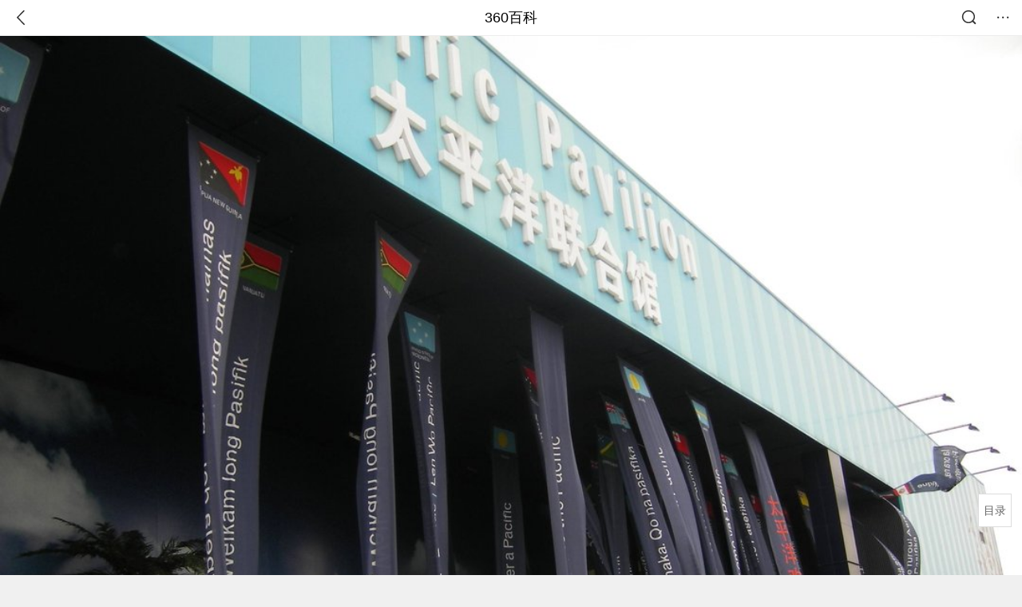

--- FILE ---
content_type: text/html; charset=utf-8
request_url: https://m.baike.so.com/doc/4576401-4787595.html
body_size: 8595
content:
<!doctype html>
<html data-n-head-ssr>
  <head >
    <meta data-n-head="ssr" charset="utf-8"><meta data-n-head="ssr" name="viewport" content="width=device-width,minimum-scale=1.0,maximum-scale=1.0,initial-scale=1.0,user-scalable=no"><meta data-n-head="ssr" data-hid="description" name="description" content="360百科提供百科知识的搜索、分享服务，在这里你可以搜索、查阅百科知识，并参与百科词条的编辑，分享贡献你的知识。"><meta data-n-head="ssr" name="format-detection" content="telephone=no"><title>太平洋岛国_360百科</title><link data-n-head="ssr" rel="stylesheet" type="text/css" href="https://ss2.360tres.com/static/697290864fe6fc77.css"><link data-n-head="ssr" rel="shortcut icon" type="image/ico" href="https://ss2.360tres.com/static/121a1737750aa53d.ico"><script data-n-head="ssr" src="https://ss2.360tres.com/static/d7fde29189fcd950.js"></script><script data-n-head="ssr" src="https://ss2.360tres.com/static/eebeb56aef340a86.js"></script><script data-n-head="ssr" src="https://ss2.360tres.com/monitor/;monitor/2edd36ee.js"></script><script data-n-head="ssr" src="https://ss2.360tres.com/static/598e8879d76a79ff.js"></script><script data-n-head="ssr" src="https://ss2.360tres.com/static/c9fc312d1f717ba3.js"></script><script data-n-head="ssr" src="https://ss2.360tres.com/static/49955a7b55d1606b.js"></script><script data-n-head="ssr" src="https://p.sug.so.com/index.min.js"></script><script data-n-head="ssr" src="https://ss2.360tres.com/!79eb4e49/coolmidpanel-forOther.js"></script><script data-n-head="ssr" src="https://ss2.360tres.com/!695edb76/pullload.js"></script><link rel="preload" href="https://ss2.360tres.com/static/52adbc12d6f936af.js" as="script"><link rel="preload" href="https://ss2.360tres.com/static/df84f81e71158597.js" as="script"><link rel="preload" href="https://ss2.360tres.com/static/2a9542e3d9cb0fc4.css" as="style"><link rel="preload" href="https://ss2.360tres.com/static/df1c86d52adf7235.js" as="script"><link rel="preload" href="https://ss2.360tres.com/static/44feb40c61b13722.js" as="script"><link rel="stylesheet" href="https://ss2.360tres.com/static/2a9542e3d9cb0fc4.css">
    <meta name="referrer" content="always">
    <meta name="viewport" content="width=device-width,minimum-scale=1,maximum-scale=1,initial-scale=1,user-scalable=no">
    <meta name="apple-mobile-web-app-capable" content="yes">
    <meta name="apple-mobile-web-app-status-bar-style" content="black">
    <meta content="telephone=no" name="format-detection">
    <!-- 错误监控代码 -->
    <script>var ErrorReport={SIGN:"",v:"1.2"};!function(r){var n={},e=function(r){var n=new Image,e=[];for(i in r)e.push(i+"="+encodeURIComponent(r[i]));e=e.join("&"),n.onload=n.onerror=function(){n=null},n.src="//s.qhupdate.com/sou/visit_duration.gif?"+e},o={WHITELIST:["getWinHandler","window.bannerNight","global code"],SILENCE:!1,SIGN:ErrorReport.SIGN||""};window.onerror=function(r,i,t,a,c){for(var l=0;l<o.WHITELIST.length;l++)if(r.indexOf(o.WHITELIST[l])>=0)return o.SILENCE;return Math.random()>.3||setTimeout((function(){a=a||window.event&&window.event.errorCharacter||0;var i={mod:"error",url:location.href,msg:r,ua:navigator.userAgent,sign:o.SIGN,sid:"c4e22300-929c-11eb-96d3-3175502a0f56",_:"_8_yKc"};if(c&&c.stack)i.msg=c.stack.toString();else if(arguments.callee){for(var t=[],l=arguments.callee.caller,u=3;l&&--u>0&&(t.push(l.toString()),l!==l.caller);)l=l.caller;t=t.join(","),i.msg=t}if(i.msg){if(n[r])return o.SILENCE;e(i),n[r]=!0}}),0),o.SILENCE}}()</script>
  </head>

  <body >
    <div data-server-rendered="true" id="__nuxt"><div id="__layout"><div class="page" data-v-9207368a><div style="display:;" data-v-9207368a><div class="so-header so-header__fix-top" data-v-9207368a><div class="so-header__left"><i data-logid="entry-nav-back" class="so-icon--svg" style="width:22px;height:22px;font-size:22px;">
<svg width="42" height="42" viewBox="0,0,42,42" xmlns="http://www.w3.org/2000/svg"><g transform="rotate(180,21,21)" fill="none" fill-rule="evenodd"><path d="m0,0h42v42H0z"/><path d="m11.95,3.93c.55-.54,1.42-.57,2.01-.09l.11.1,16,16.27c.54.55.57,1.4.1,1.99l-.1.11L14.59,38.05c-.58.59-1.53.6-2.12.02-.55-.54-.6-1.41-.12-2.01l.1-.11L26.9,21.27,11.93,6.05c-.54-.55-.57-1.42-.09-2.01l.1-.11z" fill="currentColor" fill-rule="nonzero"/></g></svg>
</i></div> <div class="so-header__center"><a href="https://m.baike.so.com" data-logid="entry-nav-home">360百科</a></div> <div class="so-header__right"><div class="so-header__right-item"><i data-logid="entry-nav-searchicon" class="so-icon--svg" style="width:22px;height:22px;font-size:22px;">
<svg width="42" height="42" viewBox="0 0 42 42" xmlns="http://www.w3.org/2000/svg"><g fill="none" fill-rule="evenodd"><path d="m0,0h42v42H0z"/><g transform="translate(5,5)" fill="currentColor"><path d="m14-1.5C5.44-1.5-1.5,5.44-1.5,14c0,8.56,6.94,15.5,15.5,15.5,8.56,0,15.5-6.94,15.5-15.5,0-8.56-6.94-15.5-15.5-15.5zm0,3c6.9,0,12.5,5.6,12.5,12.5,0,6.9-5.6,12.5-12.5,12.5C7.1,26.5,1.5,20.9,1.5,14,1.5,7.1,7.1,1.5,14,1.5z" fill-rule="nonzero"/><rect transform="rotate(315,27,27)" x="25" y="21" width="4" height="12" rx="2"/></g></g></svg>
</i></div> <div class="so-header__right-item so-header__more-icon"><i data-logid="entry-set-set" class="so-icon--svg" style="width:22px;height:22px;font-size:22px;">
<svg width="66" height="66" viewBox="0 0 66 66" xmlns="http://www.w3.org/2000/svg"><g fill-rule="evenodd"><path fill="#fff" opacity="0" d="m0,0h66v66H0z"/><circle fill="#333" cx="21.5" cy="32.5" r="3.5"/><circle fill="#333" cx="39.5" cy="32.5" r="3.5"/><circle fill="#333" cx="57.5" cy="32.5" r="3.5"/></g></svg>
</i></div></div></div> <!----><!----><!----><!----><!----></div> <!----> <div style="display:;" data-v-9207368a><div id="card-picture" class="entry-picture" style="margin-top:0px;min-height:270px;" data-v-9207368a><!----> <div alt="太平洋岛国" class="picture-wrap"><a href="/gallery/list?eid=4576401&amp;sid=4787595&amp;ghid=first&amp;pic_idx=1"><img src="" style="display:none;"></a></div> <!----> <!----></div> <div class="doc-title" data-v-58272c82 data-v-9207368a><div class="card-title" data-v-58272c82><div class="title" data-v-58272c82><h1 class="main-title" data-v-58272c82>太平洋岛国</h1> </div> <div data-v-ce95ed66 data-v-58272c82><!----> <!----></div></div></div> <!----> <!----> <div class="inner-link-middle-page" data-v-9207368a><div class="summary"><p>是位于南太平洋地区的一些国家。</p><p>经济发展合作论坛&quot;首届部长级会议开幕式。<a href=\"/doc/2111318-2233828.html\" target=\"_blank\">外交部北美大洋洲司</a>司长刘结一接受新华社记者专访，谈了中国与太平洋岛国互利合作关系发展的情况。</p></div></div> <div class="inner-link-middle-page info-wrap" data-v-9207368a><ul class="info info-less"><li><div class="info-title title">中文名称</div> <div class="info-content"> 太平洋岛国 </div></li><li><div class="info-title title">地点</div> <div class="info-content"> 楠迪(斐济) </div></li><li><div class="info-title title">国家列表</div> <div class="info-content"> <a href="/doc/2907838-3068532.html" target="_blank">斐济群岛</a> </div></li><li><div class="info-title title">包括</div> <div class="info-content"> <a href="/doc/2334600-2469164.html" target="_blank">基里巴斯</a> </div></li></ul> <!----></div> <!----> <!----> <div data-type="top" data-showlogid="entry-related-show-top" class="doc-con-relate-search js-relate-search" style="display:none;" data-v-9207368a><article class="r-bg"><!----> <div class="so-link-list" style="max-height:92px;overflow:hidden;"></div></article></div> <!----> <!----> <!----> <!----> <!----> <!----> <div class="details-part" data-v-9207368a><div id="main-box" style="max-height:440px;overflow:hidden;position:relative;"><div id="bk-content" class="bk-content"></div> <div id="loading" class="loading"><em class="icon"></em> <span>正在加载，请耐心等待</span></div></div> <!----></div> <!----><!----><!----><!----><!----><!----><!----><!----><!----><!----><!----><!----><!----><!----><!----></div> <!----></div></div></div><script>window.__NUXT__=(function(a,b,c,d,e,f,g,h,i,j,k,l,m,n,o,p,q,r,s,t,u,v,w,x,y,z,A,B){return {layout:"default",data:[{showHeader:j,data:{entry_type:b,death_data:[],eid:4576401,sid:4787595,ename_title:h,ename:h,directory:{"1":{h2_name:k,refer:l,p:m,label:k,key:l,log:f},"2":{h2_name:n,refer:o,p:p,label:n,key:o,log:f},"3":{h2_name:q,refer:r,p:3,label:q,key:r,log:f},"4":{h2_name:s,refer:t,p:i,label:s,key:t,log:f}},mul_sense_list:[{sid:u,sname:c,"pos-eid":"4576401","pos-sid":u,entry_type:v}],mul_name:c,intro_content:"\u003Cp\u003E是位于南太平洋地区的一些国家。\u003C\u002Fp\u003E\u003Cp\u003E经济发展合作论坛&quot;首届部长级会议开幕式。\u003Ca href=\\\"\u002Fdoc\u002F2111318-2233828.html\\\" target=\\\"_blank\\\"\u003E外交部北美大洋洲司\u003C\u002Fa\u003E司长刘结一接受新华社记者专访，谈了中国与太平洋岛国互利合作关系发展的情况。\u003C\u002Fp\u003E",intro_first_img:"https:\u002F\u002Fso1.360tres.com\u002Ft01c0b5cfeedcde3067.jpg",intro_first_img_name:h,intro_first_img_size:{width:"2816",height:"2112"},info_content:[{name:"中文名称",value:" 太平洋岛国 "},{name:"地点",value:" 楠迪(斐济) "},{name:"国家列表",value:" \u003Ca href=\"\u002Fdoc\u002F2907838-3068532.html\" target=\"_blank\"\u003E斐济群岛\u003C\u002Fa\u003E "},{name:"包括",value:" \u003Ca href=\"\u002Fdoc\u002F2334600-2469164.html\" target=\"_blank\"\u003E基里巴斯\u003C\u002Fa\u003E "}],page:a,total:i,tmpl_widgets:{key:"common",name:"通用模版",type:a,modules:[],async_modules:[],ext_configs:[]},top_concerns:[],all_top_concerns:[{eid:"1344230",sid:"1421032",ename:"中国国家男子足球队",intro_path:"https:\u002F\u002Fso1.360tres.com\u002Fdmsmty\u002F65_60_\u002Ft11de92177b2b4af21c69255576.jpg",intro_width:d,intro_height:e,data:{title:"国足将胜利进行到底",content:"“计划有变！准备夺冠！”U23国足闯入亚洲杯决赛后，这个刷屏的口号，让中国球迷多年来憋着的一口气，找到了爆点。小组出线、闯入四强、冲进决赛……这支青春之师不断创造历史的背后，让亿万球迷热泪盈眶的，是漫长低谷后的高光，是信心透支后的惊喜，更是历经无数次失望后难能可贵的希望。",doc_url:w,url:w,sort:a,date:g}},{eid:"6066565",sid:"6279629",ename:"李步云",intro_path:"https:\u002F\u002Fso1.360tres.com\u002Fdmsmty\u002F65_60_\u002Ft11de92177baea1d429232203d4.jpg",intro_width:d,intro_height:e,data:{title:"法学家李步云逝世",content:"著名法学家李步云先生于2026年1月21日逝世。澎湃新闻从李步云家属处确认了这一消息。李步云，1933年生于湖南娄底，1965年毕业于北京大学法律系，师从法学泰斗张友渔。曾提出公民在法律面前一律平等，被称为“敢开第一腔的法学家”。",doc_url:x,url:x,sort:a,date:g}},{eid:"2689241",sid:"32333335",ename:"中国铁路",intro_path:"https:\u002F\u002Fso1.360tres.com\u002Fdmsmty\u002F65_60_\u002Ft11de92177be1365227ccd1fa73.png",intro_width:d,intro_height:e,data:{title:"中国铁路再创纪录",content:"今天（21日）上午，我国自主研发的3.5万吨重载列车刚刚完成世界首次自动编队驾驶试验。它打破了百年铁路货运的控制模式，未来将对我国铁路货运带来根本性的变革。3.5万吨重载列车什么样？列车是如何运行的？我国重载群组列车首次实现自动驾驶 3.5万吨重载列车绵延约6公里。",doc_url:y,url:y,sort:a,date:g}},{eid:"24056827",sid:"24639969",ename:"内蒙古自治区",intro_path:"https:\u002F\u002Fso1.360tres.com\u002Fdmsmty\u002F65_60_\u002Ft11de92177b316a1c3d091988f7.png",intro_width:d,intro_height:e,data:{title:"内蒙古现-44.6℃天气",content:"受强冷空气影响，18日起，内蒙古迎来大范围降温、降雪和大风天气，多地气温断崖式下跌，最低气温达零下44.5摄氏度。内蒙古各地各部门迅速行动，聚焦防寒保暖、安全出行、农牧业生产等方面，全力保障群众生产生活平稳有序。",doc_url:z,url:z,sort:a,date:g}},{eid:"799929",sid:"846238",ename:"古巴",intro_path:"https:\u002F\u002Fso1.360tres.com\u002Fdmsmty\u002F65_60_\u002Ft11de92177b831468b3bd7e6691.png",intro_width:d,intro_height:e,data:{title:"古巴感谢中国",content:"中国援古巴紧急粮食援助项目首批大米交付仪式当地时间1月19日在古巴内贸部粮食转运仓库举行。古巴副总理兼外贸外资部长佩雷斯-奥利瓦、内贸部长迪亚斯和中国驻古巴大使华昕等出席活动。佩雷斯-奥利瓦在仪式上表示，这批援助物资充分体现了中国对古巴的宝贵帮助与深厚情谊。",doc_url:A,url:A,sort:a,date:"1768838400"}}],white_hospital_tag:b,tags_commercial_words:{"国家":{list:["贵州旅游必去十大景点","张家界旅游攻略","成都必去的10个景点","大理丽江五日游","新疆旅游攻略路线最佳路线"]}},entry_sense_tags:["国家"],jump_tag:b,jump_url:c,HTTP_QIHOO_ABTEST_NEW:[],content_new:{content:"\u003Ch2 class=\"headline1\"\u003E\u003Ca name=\"4576401-4787595-1\"\u003E\u003C\u002Fa\u003E\u003Cspan class=\"headline-content\"\u003E关系\u003C\u002Fspan\u003E\u003C\u002Fh2\u003E\u003Cp\u003E　　楠迪(斐济)电(记者朱云龙高寒青\u003Ca href=\\\"\u002Fdoc\u002F6728386-6942669.html\\\" target=\\\"_blank\\\"\u003E吴小军\u003C\u002Fa\u003E)国务院总理温家宝于4日至5日对斐济进行正式访问，之后将出席。\u003C\u002Fp\u003E\u003Cp\u003E　　刘结一说，中国同太平洋岛国的友好关系源远流长，历史上就有很多交往。近30多年来，中国积极发展同太平洋各岛国的友好合作关系，致力于在经贸、文化、教育、卫生等各领域与\u003Ca href=\\\"\u002Fdoc\u002F5445099-5683460.html\\\" target=\\\"_blank\\\"\u003E岛国\u003C\u002Fa\u003E开展互利合作。\u003C\u002Fp\u003E\u003Ch2 class=\"headline1\"\u003E\u003Ca name=\"4576401-4787595-2\"\u003E\u003C\u002Fa\u003E\u003Cspan class=\"headline-content\"\u003E列表\u003C\u002Fspan\u003E\u003C\u002Fh2\u003E\u003Cp\u003E　　\u003Ca href=\\\"\u002Fdoc\u002F2907838-3068532.html\\\" target=\\\"_blank\\\"\u003E斐济群岛\u003C\u002Fa\u003E\u003C\u002Fp\u003E\u003Cp\u003E　　\u003Ca href=\\\"\u002Fdoc\u002F2334600-2469164.html\\\" target=\\\"_blank\\\"\u003E基里巴斯\u003C\u002Fa\u003E\u003C\u002Fp\u003E\u003Cp\u003E　　\u003Ca href=\\\"\u002Fdoc\u002F892664-943637.html\\\" target=\\\"_blank\\\"\u003E马绍尔群岛\u003C\u002Fa\u003E\u003C\u002Fp\u003E\u003Cp\u003E　　\u003Ca href=\\\"\u002Fdoc\u002F1931133-2043050.html\\\" target=\\\"_blank\\\"\u003E密克罗尼西亚联邦\u003C\u002Fa\u003E\u003C\u002Fp\u003E\u003Cp\u003E　　\u003Ca href=\\\"\u002Fdoc\u002F2893268-3053283.html\\\" target=\\\"_blank\\\"\u003E瑙鲁\u003C\u002Fa\u003E\u003C\u002Fp\u003E\u003Cp\u003E　　\u003Ca href=\\\"\u002Fdoc\u002F1928759-2040549.html\\\" target=\\\"_blank\\\"\u003E帕劳\u003C\u002Fa\u003E\u003C\u002Fp\u003E\u003Cp\u003E　　\u003Ca href=\\\"\u002Fdoc\u002F5927259-6140183.html\\\" target=\\\"_blank\\\"\u003E萨摩亚\u003C\u002Fa\u003E\u003C\u002Fp\u003E\u003Cp\u003E　　\u003Ca href=\\\"\u002Fdoc\u002F1930852-2042746.html\\\" target=\\\"_blank\\\"\u003E所罗门群岛\u003C\u002Fa\u003E\u003C\u002Fp\u003E\u003Cp\u003E　　汤加\u003C\u002Fp\u003E\u003Cp\u003E　　\u003Ca href=\\\"\u002Fdoc\u002F1929136-2040950.html\\\" target=\\\"_blank\\\"\u003E图瓦卢\u003C\u002Fa\u003E\u003C\u002Fp\u003E\u003Cp\u003E　　\u003Ca href=\\\"\u002Fdoc\u002F5400849-5638450.html\\\" target=\\\"_blank\\\"\u003E瓦努阿图\u003C\u002Fa\u003E\u003C\u002Fp\u003E\u003Cp\u003E　　新西兰\u003C\u002Fp\u003E\u003Ch2 class=\"headline1\"\u003E\u003Ca name=\"4576401-4787595-3\"\u003E\u003C\u002Fa\u003E\u003Cspan class=\"headline-content\"\u003E经济\u003C\u002Fspan\u003E\u003C\u002Fh2\u003E\u003Cp\u003E　　他说，当前，中国与太平洋岛国关系呈现出蓬勃发展的势头，双方人员往来日益增多，互利合作不断扩大。中国与岛国贸易总额为8.38亿美元，同比增长58%。中国主要进口渔林产品，出口轻工、家电、纺织品等，中国许多产品和技术质优价廉，适应岛国国情和需要，在当地受到广泛欢迎。\u003C\u002Fp\u003E\u003Cp\u003E　　刘结一说，中国根据太平洋岛国的要求和需要，提供了不附带任何政治条件的援助。中国选择项目时从当地国计民生出发，努力为受援国办好事、办实事，为当地经济和社会发展作力所能及的贡献。中国还积极参与区域合作，是\u003Ca href=\\\"\u002Fdoc\u002F6168474-6381707.html\\\" target=\\\"_blank\\\"\u003E太平洋岛国论坛\u003C\u002Fa\u003E的对话伙伴，已决定资助太平洋岛国论坛通过的&quot;太平洋计划&quot;。\u003C\u002Fp\u003E\u003Cp\u003E　　他说，斐济是在太平洋岛国中具有重要影响的国家，也是第一个与中国建交的太平洋岛国(1975年建交)。近年来，中斐关系保持稳步发展的势头，两国高层交往和接触不断，双方合作领域不断扩大。中斐贸易额达4527万美元，比上一年增长16.9%。中国公民赴斐旅游正式启动。两国在农业、渔业、林业等领域的合作也有较大潜力。\u003C\u002Fp\u003E\u003Ch2 class=\"headline1\"\u003E\u003Ca name=\"4576401-4787595-4\"\u003E\u003C\u002Fa\u003E\u003Cspan class=\"headline-content\"\u003E外交\u003C\u002Fspan\u003E\u003C\u002Fh2\u003E\u003Cp\u003E　　\u003Ca href=\\\"\u002Fdoc\u002F5363280-5598844.html\\\" target=\\\"_blank\\\"\u003E刘结一\u003C\u002Fa\u003E说，应恩加拉塞总理邀请，温家宝总理就要对斐济进行正式访问，并将出席&quot;中国━太平洋岛国经济发展合作论坛&quot;首届部长级会议开幕式。这是中国总理首次对太平洋岛国进行正式访问，对促进中国与斐济以及其他太平洋岛国关系发展具有重要意义。\u003C\u002Fp\u003E\u003Cp\u003E　　刘结一介绍说，&quot;中国━太平洋岛国经济发展合作论坛&quot;是由中国政府倡议成立的，主题是&quot;促进合作，共同发展&quot;。首届部长级会议定于4月5日至6日在斐济楠迪举行，由中国和斐济政府联合主办。温总理将与有关岛国领导人共同出席会议开幕式并发表主旨讲话，系统阐述中国对太平洋岛国政策，提出面向未来发展中国与岛国关系的具体主张和建议。会议期间，温总理还将分别会见与会各岛国领导人。此外，与会各方将签署《中国━太平洋岛国经济发展合作行动纲领》，中国也将与各岛国分别签署一系列双边经贸合作协定。\u003C\u002Fp\u003E",page:9999,total:i}}}],fetch:{},error:v,state:{doc:{sid:c,eid:c,details:{isLoading:b,statusIndex:m,epage:a,totalPage:p,html:c},windowAds:{hasRequest:b,showAdsDom:b,adsInfo:{}}}},serverRendered:j,routePath:"\u002Fdoc\u002F4576401-4787595.html",config:{_app:{basePath:B,assetsPath:B,cdnURL:"https:\u002F\u002Fss2.360tres.com\u002Fstatic\u002F"}}}}(0,false,"",524,300,"entry-nav-catalogitem","1768924800","太平洋岛国",4,true,"关系","#4576401-4787595-1",1,"列表","#4576401-4787595-2",2,"经济","#4576401-4787595-3","外交","#4576401-4787595-4","4787595",null,"\u002Fdoc\u002F1344230-1421032.html?src=index#entry_concern","\u002Fdoc\u002F6066565-6279629.html?src=index#entry_concern","\u002Fdoc\u002F2689241-32333335.html?src=index#entry_concern","\u002Fdoc\u002F24056827-24639969.html?src=index#entry_concern","\u002Fdoc\u002F799929-846238.html?src=index#entry_concern","\u002F"));</script><script src="https://ss2.360tres.com/static/52adbc12d6f936af.js" defer></script><script src="https://ss2.360tres.com/static/df84f81e71158597.js" defer></script><script src="https://ss2.360tres.com/static/df1c86d52adf7235.js" defer></script><script src="https://ss2.360tres.com/static/44feb40c61b13722.js" defer></script>

    <!-- 为 doc 页面添加性能监控代码 -->
    <script>const result=window.location.href.indexOf("/doc/");if(result>0){var PerfReport={SIGN:"",v:"1.2"};!function(n){var t=.1;if(JSON&&window.performance&&window.performance.getEntries&&!(Math.random()>t)){var e=function(n){var t=new Image,e=[];for(i in n)e.push(i+"="+n[i]);e=e.join("&"),t.onload=t.onerror=function(){t=null},t.src="//s.qhupdate.com/sou/visit_duration.gif?"+e},o=function(){for(var t=performance.timing,o=window.performance.getEntries(),i=0,r=0,a=0,d=0,s={},c=[],u=/^http(s)?:\/\/(.*?)\//,f=0;f<o.length;f++){var g=o[f],m=g.name;if("resource"===g.entryType&&("img"===g.initiatorType&&i++,"css"===g.initiatorType&&/\.(?:jpg|png|webp|gif|jpeg)(?:$|\?)/i.test(m)&&r++,/\.js(?:$|\?)/.test(m)&&a++,/\.css(?:$|\?)/.test(m)&&d++,0!=g.duration&&location.hostname&&m.indexOf(location.hostname)<0)){var p=m.match(u);if(p&&p.length>0){if(s[p=p[2]])continue;s[p]=!0,c.push({domain:p,duration:g.duration.toFixed(0)})}}}for(var h={},l=0,v=(c=c.sort((function(){return Math.random()-.5})).slice(0,5)).length;l<v;l++)h[c[l].domain]=c[l].duration;var w=function(n,t,e){if(t>e)return n[e];var o=parseInt((e+t)/2);return function(n){var t=new Array(n+1).join("*").split("").join(" ")+":not(svg)",e=document.querySelector(t);return Boolean(e)}(n[o])?w(n,t=o+1,e):(hight=o-1,w(n,t,hight))},y=[1,2,3,4,5,6,7,8,9,10,11,12,13,14,15,16,17,18,19,20,21,22],E=w(y,0,y.length-1),S={white:t.domLoading-t.navigationStart,ready:t.domContentLoadedEventEnd-t.navigationStart,onload:t.loadEventEnd-t.fetchStart,render:t.domComplete-t.domLoading,dns:t.domainLookupEnd-t.domainLookupStart,tcp:t.connectEnd-t.connectStart,img:i,bg:r,imgs:i+r,js:a,css:d,resources:o.length,tags:document.getElementsByTagName("*").length,others:JSON.stringify(h),deep:E,sid:"c4e22300-929c-11eb-96d3-3175502a0f56",mod:"perf",_:"_8_yKc",sign:n.SIGN||""};e(S)};window.addEventListener("load",(function(){setTimeout((function(){o()}),0)}))}}(PerfReport)}</script>
  </body>
</html>


--- FILE ---
content_type: text/plain; charset=UTF-8
request_url: https://apistore.360.cn/apis/vqrwt/search?from=searcher&q=%E5%A4%AA%E5%B9%B3%E6%B4%8B%E5%B2%9B%E5%9B%BD&index=ads&_=mkv604jc&cb=jsonp_1_xat26f
body_size: 771
content:
jsonp_1_xat26f({"error_code":"0","input":{"query":"太平洋岛国"},"output":{"extend":"","ads_extend":[{"query":"蜈支洲岛潜水","score":0.008728},{"query":"中国海洋平台","score":0.007957},{"query":"北海湄洲岛","score":0.005825},{"query":"太平洋出国","score":0.003235},{"query":"平摊岛","score":0.003025},{"query":"中国海花岛","score":0.002382}]},"delay_statistics":{"total":13,"query_analysis":0,"ads_query_embedding":5,"ai_embedding_bert_build_req":0,"ai_bert_query_embedding":0,"ads_CalcVectorEmbedding":0,"ai_BertCalcVectorEmbeddingV2":0,"faiss":0,"faiss_redis":0,"bert_parse_resp":0,"Ads_GetRecallPair":0,"Ai_GetRecallPairv4":0,"dasou_ads_uv_redis":0,"dasou_ads_aggregate_recall":0,"dasou_ads_rank_recall_pair":0,"Ads_faiss_recall":0,"ads_bert_engine_build":0,"ads_bert_engine_req":6}})